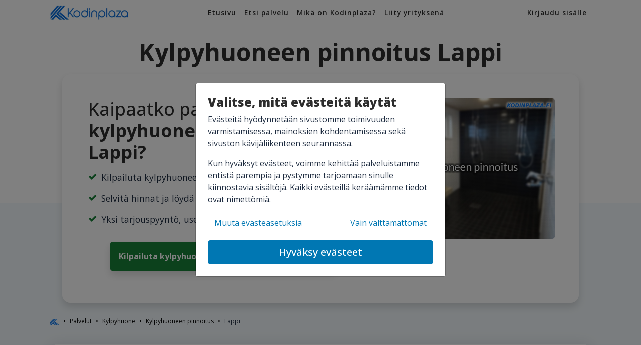

--- FILE ---
content_type: text/html; charset=UTF-8
request_url: https://kodinplaza.fi/kylpyhuone/kylpyhuoneen-pinnoitus/lappi
body_size: 6775
content:
<!DOCTYPE html>
<html xmlns="http://www.w3.org/1999/xhtml" lang="fi" xml:lang="fi">
<head>
    <script>
    window.dataLayer = window.dataLayer || [];
    function gtag(){dataLayer.push(arguments);}
    gtag('consent', 'default', {
        'ad_storage': 'denied',
        'ad_user_data': 'denied',
        'ad_personalization': 'denied',
        'analytics_storage': 'denied'
    });
</script>

<!-- Google Tag Manager -->
<script>(function(w,d,s,l,i){w[l]=w[l]||[];w[l].push({'gtm.start':
        new Date().getTime(),event:'gtm.js'});var f=d.getElementsByTagName(s)[0],
            j=d.createElement(s),dl=l!='dataLayer'?'&l='+l:'';j.async=true;j.src=
'https://www.googletagmanager.com/gtm.js?id='+i+dl;f.parentNode.insertBefore(j,f);
})(window,document,'script','dataLayer','GTM-W6C9WRT');</script>
<!-- End Google Tag Manager -->

<script>
    window.dataLayer = window.dataLayer || [];
    function gtag(){dataLayer.push(arguments);}
    gtag('js', new Date());
    gtag('config', 'GTM-W6C9WRT');
</script>
    <meta charset="UTF-8">

<!--[if IE]>
<meta http-equiv='X-UA-Compatible' content='IE=edge,chrome=1'><![endif]-->
<meta name="viewport" content="width=device-width, initial-scale=1, maximum-scale=5"/>

<link rel="icon" href="https://kodinplaza.fi/favicon.ico" type="image/x-icon">
<link rel="canonical" href="https://kodinplaza.fi/kylpyhuone/kylpyhuoneen-pinnoitus/lappi">
<link rel="preconnect" href="https://fonts.googleapis.com">
<meta name="theme-color" content="#0070e6">
<meta name="csrf-token" content="NpbBIBX4iYMFrLijteHAQJLiI9VhFexv1aMcayHM">

    <link rel="stylesheet" href="https://kodinplaza.fi/css/default.css">

<title>Kylpyhuoneen pinnoitus Lappi – Löydä Tekijä!</title>
<meta name="title" content="Kylpyhuoneen pinnoitus Lappi – Löydä Tekijä!">
<meta name="description" content="Kilpailuta kylpyhuoneen pinnoitus Lappi. Vertaa hinnat ja löydä luotettava palveluntarjoaja Lapin alueelta!">
<meta name="keywords" content="Kylpyhuoneen pinnoitus Lappi">
<meta name="robots" content="index,follow">
<meta name="robots" content="max-snippet:-1">

<!-- Open Graph / Facebook -->
<meta property="og:type" content="website">
<meta property="og:url" content="https://kodinplaza.fi">
<meta property="og:title" content="Kylpyhuoneen pinnoitus Lappi – Löydä Tekijä!">
<meta property="og:description" content="Kilpailuta kylpyhuoneen pinnoitus Lappi. Vertaa hinnat ja löydä luotettava palveluntarjoaja Lapin alueelta!">
<meta property="og:image" content="https://kodinplaza.fi/img/character/kodinplaza-mies.png">

<!-- Twitter -->
<meta property="twitter:card" content="summary_large_image">
<meta property="twitter:url" content="https://kodinplaza.fi">
<meta property="twitter:title" content="Kylpyhuoneen pinnoitus Lappi – Löydä Tekijä!">
<meta property="twitter:description" content="Kilpailuta kylpyhuoneen pinnoitus Lappi. Vertaa hinnat ja löydä luotettava palveluntarjoaja Lapin alueelta!">
<meta property="twitter:image" content="https://kodinplaza.fi/img/character/kodinplaza-mies.png">
    </head>
<body>
<!-- Google Tag Manager (noscript) -->
    <noscript><iframe src="https://www.googletagmanager.com/ns.html?id=GTM-W6C9WRT"
                      height="0" width="0" style="display:none;visibility:hidden"></iframe></noscript>
    <!-- End Google Tag Manager (noscript) -->
<nav class="navbar navbar-light navbar-expand-lg z-1">
    <div class="container">

        <a href="https://kodinplaza.fi/kirjaudu" class="btn btn-link fw-700 text-dark text-xs d-lg-none">
            <i class="fa fa-user mr-2" aria-hidden="true"></i>
            Kirjaudu
        </a>

        <a href=" https://kodinplaza.fi " class="mx-auto ml-lg-0">
            <img src="https://kodinplaza.fi/img/kodinplaza-logo.webp" alt="Kodinplaza logo" class="logo" width="170"
                 height="30">
        </a>

        <button type="button" data-toggle="collapse" data-target="#navbarSupportedContent"
                aria-controls="navbarSupportedContent" aria-expanded="false" aria-label="Avaa valikko"
                class="btn btn-link fw-700 text-dark text-xs d-lg-none">
            <i class="fa fa-bars mr-2" aria-hidden="true"></i>
            Valikko
        </button>

        <div class="collapse navbar-collapse text-dark" id="navbarSupportedContent">
            <ul class="navbar-nav  mx-auto ">

                <li class="nav-item">
                    <a class="nav-link" href="https://kodinplaza.fi">
                        Etusivu
                        <i class="fa fa-angle-right link-icon" aria-hidden="true"></i>
                    </a>
                </li>

                <li class="nav-item">
                    <a class="nav-link" href="https://kodinplaza.fi/palvelut">
                        Etsi palvelu
                        <i class="fa fa-angle-right link-icon" aria-hidden="true"></i>
                    </a>
                </li>

                                    <li class="nav-item">
                        <a class="nav-link" href="https://kodinplaza.fi/tietoa-kodinplazasta">
                            Mikä on Kodinplaza?
                            <i class="fa fa-angle-right link-icon" aria-hidden="true"></i>
                        </a>
                    </li>
                    <li class="nav-item">
                        <a class="nav-link" href="https://kodinplaza.fi/liity-mukaan">
                            Liity yrityksenä
                            <i class="fa fa-angle-right link-icon" aria-hidden="true"></i>
                        </a>
                    </li>
                    <li class="nav-item d-lg-none">
                        <a class="nav-link" href="https://kodinplaza.fi/kirjaudu">
                            Kirjaudu sisään
                            <i class="fa fa-angle-right link-icon" aria-hidden="true"></i>
                        </a>
                    </li>
                            </ul>
                        <ul class="navbar-nav d-none d-lg-block">
                <a class="nav-link" href="https://kodinplaza.fi/kirjaudu">
                    Kirjaudu sisälle
                </a>
            </ul>
                    </div>
    </div>
</nav>
    <header id="main-header" class="jumbotron bg-white px-0 service-jumbotron">
    <div class="d-flex flex-column">

        
        <div class="container order-2 order-lg-2 box-container mt-2">

            <h1 class="fw-700 display-5 text-center my-3">Kylpyhuoneen pinnoitus Lappi</h1>

            <div class="card shadow rounded-xl mx-lg-4 z-1">
                <div class="card-body p-5">


                    <div class="row justify-content-center mx-0">
                        <div class="col-lg-7 px-1">

                            <h2 class="mb-0 flex-fill mb-3">Kaipaatko palvelua <strong>kylpyhuoneen pinnoitus Lappi?</strong></h2>

                                                            <div class="d-flex align-items-start mb-3">
                                    <i class="fa fa-check lead text-success mr-2 mt-1"
                                       aria-hidden="true"></i>
                                    <p class="lead mb-0">Kilpailuta kylpyhuoneen pinnoitus Lappi</p>
                                </div>
                                                            <div class="d-flex align-items-start mb-3">
                                    <i class="fa fa-check lead text-success mr-2 mt-1"
                                       aria-hidden="true"></i>
                                    <p class="lead mb-0">Selvitä hinnat ja löydä luotettava tekijä</p>
                                </div>
                                                            <div class="d-flex align-items-start mb-3">
                                    <i class="fa fa-check lead text-success mr-2 mt-1"
                                       aria-hidden="true"></i>
                                    <p class="lead mb-0">Yksi tarjouspyyntö, useita tarjouksia</p>
                                </div>
                            
                                                            <div class="text-center px-3">
                                    <a href="https://kodinplaza.fi/kylpyhuone/kylpyhuoneen-pinnoitus/pyyda-tarjous"
                                       class="btn btn-success d-block d-lg-inline-block fw-700 p-3 my-3 shadow">
                                        Kilpailuta kylpyhuoneen pinnoitus alueella Lappi >>
                                    </a>
                                </div>
                                                    </div>

                                                <div class="col-lg-5 relative" style="overflow: hidden;">
                            <div class="" style="position: absolute; inset: 0; overflow: hidden">
                                <img src="https://www.kodinplaza.fi/storage/service-images/kylpyhuoneen-pinnoitus/kylpyhuoneen-pinnoitus.jpg"
                                    class="rounded-lg"
                                    style="object-fit: cover; height:100%; width:100%;"
                                    alt="Kylpyhuoneen pinnoitus">
                            </div>
                        </div>
                                                </div>
                </div>
            </div>
        </div>
    </div>
    <div class="break-start"></div>
</header>
    <div class="bg-service">
        <div class="container pt-3">
<nav aria-label="breadcrumb">
    <ol class="breadcrumb bg-transparent text-xs px-0" itemscope itemtype="https://schema.org/BreadcrumbList">
                    <li class="breadcrumb-item" itemprop="itemListElement" itemscope itemtype="https://schema.org/ListItem"
                >
                                    <a itemprop="item" href="https://kodinplaza.fi">
                        <img src='/img/k.webp' alt='Kodinplaza K' title='Kodinplaza K'
                             width='18' height='18' class='img-fluid' style='max-height:12px'/>
                    </a>
                    <meta itemprop="name" content="Etusivu">
                                <meta itemprop="position" content="1">
            </li>
                    <li class="breadcrumb-item" itemprop="itemListElement" itemscope itemtype="https://schema.org/ListItem"
                >
                                    <a itemprop="item" href="https://kodinplaza.fi/palvelut">
                        <span itemprop="name">Palvelut</span>
                    </a>
                                <meta itemprop="position" content="2">
            </li>
                    <li class="breadcrumb-item" itemprop="itemListElement" itemscope itemtype="https://schema.org/ListItem"
                >
                                    <a itemprop="item" href="https://kodinplaza.fi/kylpyhuone">
                        <span itemprop="name">Kylpyhuone</span>
                    </a>
                                <meta itemprop="position" content="3">
            </li>
                    <li class="breadcrumb-item" itemprop="itemListElement" itemscope itemtype="https://schema.org/ListItem"
                >
                                    <a itemprop="item" href="https://kodinplaza.fi/kylpyhuone/kylpyhuoneen-pinnoitus">
                        <span itemprop="name">Kylpyhuoneen pinnoitus</span>
                    </a>
                                <meta itemprop="position" content="4">
            </li>
                    <li class="breadcrumb-item" itemprop="itemListElement" itemscope itemtype="https://schema.org/ListItem"
                 aria-current="page" >
                                    <span itemprop="name">Lappi</span>
                                <meta itemprop="position" content="5">
            </li>
            </ol>
</nav>
</div>
        <div id="tarjouspyynnot">
    <div class="container py-4">
        <div class="card rounded-xl mb-4">
            <div class="card-body py-4">
                <h2 class="text-center mb-3">
                    Tutustu Lapissa 
                        jätettyihin tarjouspyyntöihin
                </h2>
                <p class="text-center lead mb-4">
                    Liity mukaan tuhansien suomalaisen joukkoon ja löydä luotettava ja taustatarkistettu
                        palveluntarjoaja alueella Lappi.
                </p>
                <div class="rfq-list table-responsive"
                     data-url="/kylpyhuone/kylpyhuoneen-pinnoitus/lappi"
                     data-type="county"
                     data-page=""
                     data-ordering=""></div>
            </div>
        </div>
    </div>
</div>
        <div id="service-blocks"></div>
    </div>
    <div class="section">
    <div class="container py-5">
        <div class="row justify-content-center">
            <div class="col-md-10 col-lg-8 text-center">
                <div class="my-4"></div>
                <h3 class="h2 fw-700 mb-3">Kodinplaza pähkinänkuoressa</h3>

                                                            <p>Kodinplaza on suosittu tarjouspyyntöpalvelu, jonka avulla tavoitat yhdellä tarjouspyynnöllä
            Lapissa toimivat sekä tarjouspyynnöstäsi kiinnostuneet yritykset.</p>
                                            <p>Palvelun käyttäminen on ilmaista eikä sido sinua palvelun tilaamiseen.</p>
                                    
                <div class="d-flex flex-column flex-lg-row align-items-center justify-content-center my-lg-4">

                    <img src="https://kodinplaza.fi/img/suomalaista_palvelua.webp"
                         alt="Kodinplaza on suomalaista palvelua"
                         title="Kodinplaza on suomalaista palvelua"
                         width="125"
                         height="120"
                         class="img-fluid mx-3 order-1 order-lg-0">


                    <a href="https://kodinplaza.fi/kylpyhuone/kylpyhuoneen-pinnoitus/pyyda-tarjous"
                       class="btn btn-white order-0 order-lg-1 my-4 my-lg-0">
                        Vertaile alueesi yritykset
                    </a>
                </div>

            </div>
        </div>
    </div>
</div>
    <section class="py-5 bg-light">
    <div class="container">
        <div class="row d-flex align-items-center justify-content-center justify-content-lg-between">
            <div class="col-8 col-md-4 order-1 order-lg-0 text-lg-center py-lg-3">
                <img src="https://kodinplaza.fi/storage/map/lappi.webp" class="img-fluid mb-3"
                     alt="Lappi kartta - Kodinplaza.fi"/>
            </div>
            <div class="col-md-7 order-0 order-lg-1 mb-3">
                <h3 class="fw-700">Paikkakunnat alueella Lappi</h3>

                <div class="form-row">
                                            <div class="col-md-3 col-sm-4 col-6">
                                                            <a href="https://kodinplaza.fi/kylpyhuone/kylpyhuoneen-pinnoitus/enontekio">
                                    Enontekiö
                                </a> <br>
                                                            <a href="https://kodinplaza.fi/kylpyhuone/kylpyhuoneen-pinnoitus/inari">
                                    Inari
                                </a> <br>
                                                            <a href="https://kodinplaza.fi/kylpyhuone/kylpyhuoneen-pinnoitus/kemi">
                                    Kemi
                                </a> <br>
                                                            <a href="https://kodinplaza.fi/kylpyhuone/kylpyhuoneen-pinnoitus/kemijarvi">
                                    Kemijärvi
                                </a> <br>
                                                            <a href="https://kodinplaza.fi/kylpyhuone/kylpyhuoneen-pinnoitus/keminmaa">
                                    Keminmaa
                                </a> <br>
                                                            <a href="https://kodinplaza.fi/kylpyhuone/kylpyhuoneen-pinnoitus/kittila">
                                    Kittilä
                                </a> <br>
                                                    </div>
                                            <div class="col-md-3 col-sm-4 col-6">
                                                            <a href="https://kodinplaza.fi/kylpyhuone/kylpyhuoneen-pinnoitus/kolari">
                                    Kolari
                                </a> <br>
                                                            <a href="https://kodinplaza.fi/kylpyhuone/kylpyhuoneen-pinnoitus/muonio">
                                    Muonio
                                </a> <br>
                                                            <a href="https://kodinplaza.fi/kylpyhuone/kylpyhuoneen-pinnoitus/pelkosenniemi">
                                    Pelkosenniemi
                                </a> <br>
                                                            <a href="https://kodinplaza.fi/kylpyhuone/kylpyhuoneen-pinnoitus/pello">
                                    Pello
                                </a> <br>
                                                            <a href="https://kodinplaza.fi/kylpyhuone/kylpyhuoneen-pinnoitus/posio">
                                    Posio
                                </a> <br>
                                                    </div>
                                            <div class="col-md-3 col-sm-4 col-6">
                                                            <a href="https://kodinplaza.fi/kylpyhuone/kylpyhuoneen-pinnoitus/ranua">
                                    Ranua
                                </a> <br>
                                                            <a href="https://kodinplaza.fi/kylpyhuone/kylpyhuoneen-pinnoitus/rovaniemi">
                                    Rovaniemi
                                </a> <br>
                                                            <a href="https://kodinplaza.fi/kylpyhuone/kylpyhuoneen-pinnoitus/salla">
                                    Salla
                                </a> <br>
                                                            <a href="https://kodinplaza.fi/kylpyhuone/kylpyhuoneen-pinnoitus/savukoski">
                                    Savukoski
                                </a> <br>
                                                            <a href="https://kodinplaza.fi/kylpyhuone/kylpyhuoneen-pinnoitus/simo">
                                    Simo
                                </a> <br>
                                                    </div>
                                            <div class="col-md-3 col-sm-4 col-6">
                                                            <a href="https://kodinplaza.fi/kylpyhuone/kylpyhuoneen-pinnoitus/sodankyla">
                                    Sodankylä
                                </a> <br>
                                                            <a href="https://kodinplaza.fi/kylpyhuone/kylpyhuoneen-pinnoitus/tervola">
                                    Tervola
                                </a> <br>
                                                            <a href="https://kodinplaza.fi/kylpyhuone/kylpyhuoneen-pinnoitus/tornio">
                                    Tornio
                                </a> <br>
                                                            <a href="https://kodinplaza.fi/kylpyhuone/kylpyhuoneen-pinnoitus/utsjoki">
                                    Utsjoki
                                </a> <br>
                                                            <a href="https://kodinplaza.fi/kylpyhuone/kylpyhuoneen-pinnoitus/ylitornio">
                                    Ylitornio
                                </a> <br>
                                                    </div>
                                    </div>
            </div>
        </div>
    </div>
</section>
    <div class="container py-4">

    <h3 class="h2 mb-3 fw-700">Yrityksiä alueella Lappi</h3>

    <div class="row">
                    <div class="col-md-4">
                <div class="mb-1">
                    <p class="fw-600 mb-1">Evolves Oy</p>
                    <p>Toimii alueella Lappi</p>
                </div>
            </div>
                    <div class="col-md-4">
                <div class="mb-1">
                    <p class="fw-600 mb-1">Lakeuden tähtirakennus Oy</p>
                    <p>Toimii alueella Lappi</p>
                </div>
            </div>
                    <div class="col-md-4">
                <div class="mb-1">
                    <p class="fw-600 mb-1">Särmäkoti Oy</p>
                    <p>Toimii alueella Lappi</p>
                </div>
            </div>
                    <div class="col-md-4">
                <div class="mb-1">
                    <p class="fw-600 mb-1">Rakennusliike Laamontti Oy</p>
                    <p>Toimii alueella Lappi</p>
                </div>
            </div>
                    <div class="col-md-4">
                <div class="mb-1">
                    <p class="fw-600 mb-1">JF Maalaus Ky</p>
                    <p>Toimii alueella Lappi</p>
                </div>
            </div>
                    <div class="col-md-4">
                <div class="mb-1">
                    <p class="fw-600 mb-1">HSK-Rakennus Oy</p>
                    <p>Toimii alueella Lappi</p>
                </div>
            </div>
                    <div class="col-md-4">
                <div class="mb-1">
                    <p class="fw-600 mb-1">VAU-Rakennus OY</p>
                    <p>Toimii alueella Lappi</p>
                </div>
            </div>
                    <div class="col-md-4">
                <div class="mb-1">
                    <p class="fw-600 mb-1">Lapin Lattiamestarit Oy</p>
                    <p>Toimii alueella Lappi</p>
                </div>
            </div>
                    <div class="col-md-4">
                <div class="mb-1">
                    <p class="fw-600 mb-1">Navaco Oy</p>
                    <p>Toimii alueella Lappi</p>
                </div>
            </div>
                    <div class="col-md-4">
                <div class="mb-1">
                    <p class="fw-600 mb-1">Suomen Eurouuni</p>
                    <p>Toimii alueella Lappi</p>
                </div>
            </div>
                    <div class="col-md-4">
                <div class="mb-1">
                    <p class="fw-600 mb-1">Koti-ja Mökkitalkkari Pentti Parkkinen</p>
                    <p>Toimii alueella Lappi</p>
                </div>
            </div>
                    <div class="col-md-4">
                <div class="mb-1">
                    <p class="fw-600 mb-1">Pappaboy Oy</p>
                    <p>Toimii alueella Lappi</p>
                </div>
            </div>
                    <div class="col-md-4">
                <div class="mb-1">
                    <p class="fw-600 mb-1">Uksein Rakennus</p>
                    <p>Toimii alueella Lappi</p>
                </div>
            </div>
                    <div class="col-md-4">
                <div class="mb-1">
                    <p class="fw-600 mb-1">Rakennuspalvelu Ruottu Oy</p>
                    <p>Toimii alueella Lappi</p>
                </div>
            </div>
                    <div class="col-md-4">
                <div class="mb-1">
                    <p class="fw-600 mb-1">Remonttihuone</p>
                    <p>Toimii alueella Lappi</p>
                </div>
            </div>
                    <div class="col-md-4">
                <div class="mb-1">
                    <p class="fw-600 mb-1">Asiasi Partner</p>
                    <p>Toimii alueella Lappi</p>
                </div>
            </div>
                    <div class="col-md-4">
                <div class="mb-1">
                    <p class="fw-600 mb-1">Rakennuspalvelu JoWe</p>
                    <p>Toimii alueella Lappi</p>
                </div>
            </div>
                    <div class="col-md-4">
                <div class="mb-1">
                    <p class="fw-600 mb-1">Rakennuspalvelu Keurulainen</p>
                    <p>Toimii alueella Lappi</p>
                </div>
            </div>
                    <div class="col-md-4">
                <div class="mb-1">
                    <p class="fw-600 mb-1">Kärkimaalaus Oy</p>
                    <p>Toimii alueella Lappi</p>
                </div>
            </div>
                    <div class="col-md-4">
                <div class="mb-1">
                    <p class="fw-600 mb-1">TimanttiKoto Oy</p>
                    <p>Toimii alueella Lappi</p>
                </div>
            </div>
                    <div class="col-md-4">
                <div class="mb-1">
                    <p class="fw-600 mb-1">Yli-Kiurun maatalous-ja matkailu</p>
                    <p>Toimii alueella Lappi</p>
                </div>
            </div>
                    <div class="col-md-4">
                <div class="mb-1">
                    <p class="fw-600 mb-1">Mattopinnoitus j.Väisänen</p>
                    <p>Toimii alueella Lappi</p>
                </div>
            </div>
                    <div class="col-md-4">
                <div class="mb-1">
                    <p class="fw-600 mb-1">Polare</p>
                    <p>Toimii alueella Lappi</p>
                </div>
            </div>
                    <div class="col-md-4">
                <div class="mb-1">
                    <p class="fw-600 mb-1">Puuhomma</p>
                    <p>Toimii alueella Lappi</p>
                </div>
            </div>
                    <div class="col-md-4">
                <div class="mb-1">
                    <p class="fw-600 mb-1">Marge oy</p>
                    <p>Toimii alueella Lappi</p>
                </div>
            </div>
                    <div class="col-md-4">
                <div class="mb-1">
                    <p class="fw-600 mb-1">MaHe Oy</p>
                    <p>Toimii alueella Lappi</p>
                </div>
            </div>
                    <div class="col-md-4">
                <div class="mb-1">
                    <p class="fw-600 mb-1">Kymppi system oy</p>
                    <p>Toimii alueella Lappi</p>
                </div>
            </div>
                    <div class="col-md-4">
                <div class="mb-1">
                    <p class="fw-600 mb-1">Parketti-Laatta-Matto Vidgren Oy</p>
                    <p>Toimii alueella Lappi</p>
                </div>
            </div>
                    <div class="col-md-4">
                <div class="mb-1">
                    <p class="fw-600 mb-1">Ph saneeraus oy</p>
                    <p>Toimii alueella Lappi</p>
                </div>
            </div>
                    <div class="col-md-4">
                <div class="mb-1">
                    <p class="fw-600 mb-1">VIOS Oy</p>
                    <p>Toimii alueella Lappi</p>
                </div>
            </div>
                    <div class="col-md-4">
                <div class="mb-1">
                    <p class="fw-600 mb-1">Yksityinen elinkeinonharjoittaja - Pratchaya</p>
                    <p>Toimii alueella Lappi</p>
                </div>
            </div>
                    <div class="col-md-4">
                <div class="mb-1">
                    <p class="fw-600 mb-1">Ranta</p>
                    <p>Toimii alueella Lappi</p>
                </div>
            </div>
                    <div class="col-md-4">
                <div class="mb-1">
                    <p class="fw-600 mb-1">FinLaser Oy</p>
                    <p>Toimii alueella Lappi</p>
                </div>
            </div>
                    <div class="col-md-4">
                <div class="mb-1">
                    <p class="fw-600 mb-1">Livia Talotekniikka</p>
                    <p>Toimii alueella Lappi</p>
                </div>
            </div>
                    <div class="col-md-4">
                <div class="mb-1">
                    <p class="fw-600 mb-1">Tmi Näsänen Henri</p>
                    <p>Toimii alueella Lappi</p>
                </div>
            </div>
                    <div class="col-md-4">
                <div class="mb-1">
                    <p class="fw-600 mb-1">Pohjolan puusepät</p>
                    <p>Toimii alueella Lappi</p>
                </div>
            </div>
                    <div class="col-md-4">
                <div class="mb-1">
                    <p class="fw-600 mb-1">Paja Craft</p>
                    <p>Toimii alueella Lappi</p>
                </div>
            </div>
                    <div class="col-md-4">
                <div class="mb-1">
                    <p class="fw-600 mb-1">Pinta- ja remonttipojat Oy</p>
                    <p>Toimii alueella Lappi</p>
                </div>
            </div>
                    <div class="col-md-4">
                <div class="mb-1">
                    <p class="fw-600 mb-1">Yksityinen elinkeinonharjoittaja -Taivaloja Ossi</p>
                    <p>Toimii alueella Lappi</p>
                </div>
            </div>
                    <div class="col-md-4">
                <div class="mb-1">
                    <p class="fw-600 mb-1">TaitoHoito Oy</p>
                    <p>Toimii alueella Lappi</p>
                </div>
            </div>
                    <div class="col-md-4">
                <div class="mb-1">
                    <p class="fw-600 mb-1">Pihapalvelu Oy</p>
                    <p>Toimii alueella Lappi</p>
                </div>
            </div>
                    <div class="col-md-4">
                <div class="mb-1">
                    <p class="fw-600 mb-1">Jontra Oy</p>
                    <p>Toimii alueella Lappi</p>
                </div>
            </div>
                    <div class="col-md-4">
                <div class="mb-1">
                    <p class="fw-600 mb-1">Katja Remes Design</p>
                    <p>Toimii alueella Lappi</p>
                </div>
            </div>
                    <div class="col-md-4">
                <div class="mb-1">
                    <p class="fw-600 mb-1">MMO palvelut</p>
                    <p>Toimii alueella Lappi</p>
                </div>
            </div>
                    <div class="col-md-4">
                <div class="mb-1">
                    <p class="fw-600 mb-1">IPE-rakennus OY</p>
                    <p>Toimii alueella Lappi</p>
                </div>
            </div>
                    <div class="col-md-4">
                <div class="mb-1">
                    <p class="fw-600 mb-1">Lahu Construction Oy</p>
                    <p>Toimii alueella Lappi</p>
                </div>
            </div>
                    <div class="col-md-4">
                <div class="mb-1">
                    <p class="fw-600 mb-1">Rakennus- ja saneerauspalvelu Särkilä Oy</p>
                    <p>Toimii alueella Lappi</p>
                </div>
            </div>
                    <div class="col-md-4">
                <div class="mb-1">
                    <p class="fw-600 mb-1">Projektirakennus Harju Oy</p>
                    <p>Toimii alueella Lappi</p>
                </div>
            </div>
                    <div class="col-md-4">
                <div class="mb-1">
                    <p class="fw-600 mb-1">VMK-Lappi Oy</p>
                    <p>Toimii alueella Lappi</p>
                </div>
            </div>
                    <div class="col-md-4">
                <div class="mb-1">
                    <p class="fw-600 mb-1">Tmi Sova-Kurtti</p>
                    <p>Toimii alueella Lappi</p>
                </div>
            </div>
                    <div class="col-md-4">
                <div class="mb-1">
                    <p class="fw-600 mb-1">Niemisen Ikkuna- ja Ovi-asennus</p>
                    <p>Toimii alueella Lappi</p>
                </div>
            </div>
                    <div class="col-md-4">
                <div class="mb-1">
                    <p class="fw-600 mb-1">VTH-Muuraus Oy</p>
                    <p>Toimii alueella Lappi</p>
                </div>
            </div>
                    <div class="col-md-4">
                <div class="mb-1">
                    <p class="fw-600 mb-1">Jalokatto</p>
                    <p>Toimii alueella Lappi</p>
                </div>
            </div>
                    <div class="col-md-4">
                <div class="mb-1">
                    <p class="fw-600 mb-1">Juniperius</p>
                    <p>Toimii alueella Lappi</p>
                </div>
            </div>
                    <div class="col-md-4">
                <div class="mb-1">
                    <p class="fw-600 mb-1">Tmi Tomi Kuortti - Tjk remontti</p>
                    <p>Toimii alueella Lappi</p>
                </div>
            </div>
                    <div class="col-md-4">
                <div class="mb-1">
                    <p class="fw-600 mb-1">DS-Energia Oy</p>
                    <p>Toimii alueella Lappi</p>
                </div>
            </div>
                    <div class="col-md-4">
                <div class="mb-1">
                    <p class="fw-600 mb-1">TopKate OY</p>
                    <p>Toimii alueella Lappi</p>
                </div>
            </div>
                    <div class="col-md-4">
                <div class="mb-1">
                    <p class="fw-600 mb-1">Tmi Lahtinen Eemeli</p>
                    <p>Toimii alueella Lappi</p>
                </div>
            </div>
                    <div class="col-md-4">
                <div class="mb-1">
                    <p class="fw-600 mb-1">HCProjekti Oy</p>
                    <p>Toimii alueella Lappi</p>
                </div>
            </div>
                    <div class="col-md-4">
                <div class="mb-1">
                    <p class="fw-600 mb-1">TVR Maalaus</p>
                    <p>Toimii alueella Lappi</p>
                </div>
            </div>
                    <div class="col-md-4">
                <div class="mb-1">
                    <p class="fw-600 mb-1">A.Lukkarinen tmi</p>
                    <p>Toimii alueella Lappi</p>
                </div>
            </div>
                    <div class="col-md-4">
                <div class="mb-1">
                    <p class="fw-600 mb-1">WECLEAN</p>
                    <p>Toimii alueella Lappi</p>
                </div>
            </div>
                    <div class="col-md-4">
                <div class="mb-1">
                    <p class="fw-600 mb-1">IP Vision Laatoituspalvelu</p>
                    <p>Toimii alueella Lappi</p>
                </div>
            </div>
                    <div class="col-md-4">
                <div class="mb-1">
                    <p class="fw-600 mb-1">Esker-palvelut</p>
                    <p>Toimii alueella Lappi</p>
                </div>
            </div>
                    <div class="col-md-4">
                <div class="mb-1">
                    <p class="fw-600 mb-1">Porin ts-rakennus oy</p>
                    <p>Toimii alueella Lappi</p>
                </div>
            </div>
                    <div class="col-md-4">
                <div class="mb-1">
                    <p class="fw-600 mb-1">Timantin Rakentaja</p>
                    <p>Toimii alueella Lappi</p>
                </div>
            </div>
                    <div class="col-md-4">
                <div class="mb-1">
                    <p class="fw-600 mb-1">LA Monipalvelu</p>
                    <p>Toimii alueella Lappi</p>
                </div>
            </div>
                    <div class="col-md-4">
                <div class="mb-1">
                    <p class="fw-600 mb-1">Pihapalvelut Pirkanmaa Oy</p>
                    <p>Toimii alueella Lappi</p>
                </div>
            </div>
                    <div class="col-md-4">
                <div class="mb-1">
                    <p class="fw-600 mb-1">Maalaustyöt MP</p>
                    <p>Toimii alueella Lappi</p>
                </div>
            </div>
                    <div class="col-md-4">
                <div class="mb-1">
                    <p class="fw-600 mb-1">Pirkanmaan pintasaneeraus</p>
                    <p>Toimii alueella Lappi</p>
                </div>
            </div>
                    <div class="col-md-4">
                <div class="mb-1">
                    <p class="fw-600 mb-1">Maalaustyöt K.Vierma</p>
                    <p>Toimii alueella Lappi</p>
                </div>
            </div>
                    <div class="col-md-4">
                <div class="mb-1">
                    <p class="fw-600 mb-1">Sarte Clean</p>
                    <p>Toimii alueella Lappi</p>
                </div>
            </div>
                    <div class="col-md-4">
                <div class="mb-1">
                    <p class="fw-600 mb-1">Finnish Painting &amp; Decorating</p>
                    <p>Toimii alueella Lappi</p>
                </div>
            </div>
                    <div class="col-md-4">
                <div class="mb-1">
                    <p class="fw-600 mb-1">Arjen Apukäsi</p>
                    <p>Toimii alueella Lappi</p>
                </div>
            </div>
            </div>
</div>
    <nav id="bottom-nav" class="navbar fixed-bottom navbar-light bg-white d-none shadow justify-content-between">
    <div class="container-fluid container-lg px-0">
        <div class="d-flex align-items-center justify-content-between w-100">
            <div class="d-flex align-items-center">
                <img src="/storage/categories/100/kylpyhuone.webp" class="img-icon" style="height:30px"
                     alt="Kylpyhuoneen pinnoitus"/>
                <p class="h4 small text-primary-conversion mb-0 text-uppercase fw-600">Kylpyhuoneen pinnoitus</p>
            </div>
            <a href="https://kodinplaza.fi/kylpyhuone/kylpyhuoneen-pinnoitus/pyyda-tarjous"
               class="btn btn-success btn-sm rounded-0 fw-600">
                Jätä tarjouspyyntö
            </a>
        </div>
    </div>
</nav>
    <div class="section py-4">
    <div class="container py-6">
        <div class="row justify-content-center">
            <div class="col-lg-6 text-center">
                                <p class="display-4 font-weight-bold">Kilpailuta kylpyhuoneen pinnoitus Lappi</p>
                                    <a href="https://kodinplaza.fi/kylpyhuone/kylpyhuoneen-pinnoitus/pyyda-tarjous"
                       class="btn btn-lg btn-success font-weight-bold my-3">
                        Pyydä tarjoukset yrityksiltä
                    </a>
                            </div>
        </div>
    </div>
</div>
<footer class="footer mt-auto footer-light pb-5">

    <div class="container pt-5">

        <div class="row mt-4">
            <div class="col-md-6 col-xl-3 mb-3">
                <p class="footer-title text-center text-lg-left">Asiakaspalvelu</p>
                <div class="d-flex flex-column align-items-center align-items-lg-start">
                    <div class="col-4 col-lg-6 mb-3">
                        <img src="https://kodinplaza.fi/img/k.webp" width="100" height="70" alt="K - Kodinplaza.fi"
                             title="K - Kodinplaza.fi" class="img-fluid"/>
                    </div>
                    <div class="mb-3">
                                                <div class="d-flex align-items-center my-2">
                            <i class="fa fa-envelope text-white mx-2"></i>
                            asiakaspalvelu@kodinplaza.fi
                        </div>
                        <div class="d-flex align-items-center my-2">
                            <i class="fa fa-map-marker text-white mx-2" aria-hidden="true"></i>
                            Vanha Talvitie 11 C, 00580 Helsinki
                        </div>
                    </div>
                </div>
            </div>

            <div class="col-md-6 col-xl-3 mb-3">
                <p class="footer-title text-center text-lg-left">Sivusto</p>
                <ul class="footer-list d-flex flex-column align-items-center align-items-lg-start">
                                            <li class="mx-3 mx-md-0 my-2 my-lg-0 mb-lg-1"><a href="https://kodinplaza.fi">Etusivu</a>
                        </li>
                                            <li class="mx-3 mx-md-0 my-2 my-lg-0 mb-lg-1"><a href="https://kodinplaza.fi/tietoa-kodinplazasta">Mikä on Kodinplaza?</a>
                        </li>
                                            <li class="mx-3 mx-md-0 my-2 my-lg-0 mb-lg-1"><a href="https://kodinplaza.fi/tietoa-yrityksille">Tietoa yrityksille</a>
                        </li>
                                            <li class="mx-3 mx-md-0 my-2 my-lg-0 mb-lg-1"><a href="https://kodinplaza.fi/tiimi">Tiimi</a>
                        </li>
                                            <li class="mx-3 mx-md-0 my-2 my-lg-0 mb-lg-1"><a href="https://kodinplaza.fi/blogi">Blogi</a>
                        </li>
                                            <li class="mx-3 mx-md-0 my-2 my-lg-0 mb-lg-1"><a href="https://kodinplaza.fi/rekisteriseloste">Rekisteriseloste</a>
                        </li>
                                            <li class="mx-3 mx-md-0 my-2 my-lg-0 mb-lg-1"><a href="https://kodinplaza.fi/kokemuksia">Kokemuksia</a>
                        </li>
                                            <li class="mx-3 mx-md-0 my-2 my-lg-0 mb-lg-1"><a href="https://kodinplaza.fi/rakennussanasto">Rakennussanasto</a>
                        </li>
                                            <li class="mx-3 mx-md-0 my-2 my-lg-0 mb-lg-1"><a href="https://kodinplaza.fi/kilpailuta-taloyhtion-palvelut">Kilpailuta taloyhtiön palvelut</a>
                        </li>
                                            <li class="mx-3 mx-md-0 my-2 my-lg-0 mb-lg-1"><a href="https://kodinplaza.fi/urakkatarjous">Urakkatarjous</a>
                        </li>
                                            <li class="mx-3 mx-md-0 my-2 my-lg-0 mb-lg-1"><a href="https://kodinplaza.fi/loyda-apua">Löydä apua</a>
                        </li>
                                    </ul>
            </div>

                                <!-- -->
            
        </div>

        <hr>
        <div class="row align-items-center text-break text-center">
            <div class="col-md-12 small pb-3">Copyright 2017 - 2026 © Kodinplaza | Kaikki oikeudet
                pidätetään | Kun käytät palvelua hyväksyt <a class="text-white"
                                                             href="https://kodinplaza.fi/kayttoehdot">käyttöehdot</a>
            </div>
        </div>
    </div>
</footer>

<div class="modal fade" id="consentModal" tabindex="-1" role="dialog" aria-labelledby="consentModal"
     aria-hidden="true" data-backdrop="static">
    <div class="modal-dialog modal-dialog-centered" role="document">
        <div class="modal-content">
            <div class="modal-body p-4 fw-bold">
                <div id="consentDefault">
                    <p class="h3 fw-800">Valitse, mitä evästeitä käytät</p>

                    <p>
                        Evästeitä hyödynnetään sivustomme toimivuuden varmistamisessa, mainoksien kohdentamisessa
                        sekä sivuston kävijäliikenteen seurannassa.
                    </p>
                    <p>
                        Kun hyväksyt evästeet, voimme kehittää palveluistamme entistä parempia ja pystymme tarjoamaan
                        sinulle kiinnostavia sisältöjä. Kaikki evästeillä keräämämme tiedot ovat nimettömiä.
                    </p>
                </div>
                <div id="consentModify" class="d-none">
                    <p class="h3 fw-800">Määritä käyttämäsi evästeiden tyypit</p>
                    <p>
                        Evästeitä hyödynnetään sivustomme toimivuuden varmistamisessa, mainoksien kohdentamisessa,
                        sekä sivuston kävijäliikenteen seurannassa.
                    </p>
                    <div style="height: 200px; overflow-y: scroll">
                        <div class="custom-control custom-checkbox">
                            <input type="checkbox" class="custom-control-input" id="loginInfo" disabled checked>
                            <label class="custom-control-label" for="loginInfo">Kirjautumisevästeet</label>
                        </div>
                        <p>
                            Nämä evästeet ovat aina käytössä, jotta palvelumme toimivat. Käytämme toiminnallisia
                            evästeitä esimerkiksi tekemiesi valintojen muistamiseen, -kirjautumiseen ja palvelujen
                            turvallisuuden varmistamiseen.
                        </p>

                        <div class="custom-control custom-checkbox">
                            <input type="checkbox" class="custom-control-input" id="adUserData" checked>
                            <label class="custom-control-label" for="adUserData">Mainonnan käyttäjätiedot</label>
                        </div>
                        <p>
                            Nämä evästeet auttavat meitä markkinoinnissa sen perusteella, miten olet käyttänyt
                            palvelujamme. Salli mainontaan liittyvien tietojen kerääminen ja tallentaminen.
                        </p>

                        <div class="custom-control custom-checkbox">
                            <input type="checkbox" class="custom-control-input" id="adPersonalization" checked>
                            <label class="custom-control-label" for="adPersonalization">Mainosten personointi</label>
                        </div>
                        <p>
                            Nämä evästeet auttavat meitä kohdentamaan sisältöä sen perusteella, miten olet käyttänyt
                            palvelujamme. Salli personoitujen mainosten näyttäminen käyttäytymisen ja mieltymysten
                            perusteella.
                        </p>

                        <div class="custom-control custom-checkbox">
                            <input type="checkbox" class="custom-control-input" id="adStorage" checked>
                            <label class="custom-control-label" for="adStorage">Mainostietojen tallennus</label>
                        </div>
                        <p>
                            Nämä evästeet auttavat meitä markkinoinnissa sen perusteella, miten olet käyttänyt
                            palvelujamme. Salli käyttäjätietojen kerääminen ja käsittely mainostarkoituksiin.
                        </p>

                        <div class="custom-control custom-checkbox">
                            <input type="checkbox" class="custom-control-input" id="analyticsStorage" checked>
                            <label class="custom-control-label" for="analyticsStorage">Verkkosivuston
                                kävijäanalytiikka</label>
                        </div>
                        <p>
                            Kehitämme palveluitamme päivittäin. Nämä evästeet auttavat meitä ymmärtämään, miten
                            sivustomme palveluita käytetään ja mitä niiltä toivotaan. Evästeiden avulla voimme luoda
                            palveluistamme entistäkin parempia. Hyväksy analytiikkatiedon kerääminen ja tallennus
                            sivuston käytön tutkimiseksi ja palveluiden kehittämiseksi.
                        </p>

                        <div class="text-center my-5">
                            <button onClick="consentGrantSelected()" class="btn btn-link btn-lg">
                                Hyväksy valitut evästeet
                            </button>
                        </div>
                    </div>
                </div>
                <div class="d-flex justify-content-between mt-3 mb-3">
                    <button onClick="showConsentSelection()" class="btn btn-link">
                        Muuta evästeasetuksia
                    </button>
                    <button onClick="consentGrantNesessary()" class="btn btn-link">
                        Vain välttämättömät
                    </button>
                </div>
                <button onClick="consentGrantAll();" class="btn btn-primary btn-lg w-100">
                    Hyväksy evästeet
                </button>
            </div>
        </div>
    </div>
</div>

<script src="https://kodinplaza.fi/js/scripts.js" type="text/javascript"></script>
</body>
</html>


--- FILE ---
content_type: text/html; charset=UTF-8
request_url: https://kodinplaza.fi/kylpyhuone/kylpyhuoneen-pinnoitus/lappi
body_size: 979
content:
<table class='table rfq-table w-100'><thead><tr><th>Tarjouspyyntö</th><th>Sijainti</th><th></th></thead><tbody><tr class="main" data-toggle="collapse" data-target="#collapse-299235">
    <td>Kylpyhuoneen laattojen pinnoitus</td>
    <td>Salla</td>
    <td>
        <i class="fa fa-angle-right" aria-hidden="true"></i>
    </td>
</tr>
<tr class="collapse" id="collapse-299235">
    <td colspan="3" class="info-collapse">
        <div class="row">
            <div class="col-lg-6 pb-3">
                                    <div class="d-flex justify-content-between border-bottom py-2">
                        <div class="col-md-5 font-weight-bold">Sijainti</div>
                        <div class="col-md-7">Salla</div>
                    </div>
                                    <div class="d-flex justify-content-between border-bottom py-2">
                        <div class="col-md-5 font-weight-bold">Rakennuksen tyyppi</div>
                        <div class="col-md-7">Mökki tai vapaa-ajan asunto</div>
                    </div>
                                    <div class="d-flex justify-content-between border-bottom py-2">
                        <div class="col-md-5 font-weight-bold">Kylpyhuoneen pinta-ala</div>
                        <div class="col-md-7">10 - 13 m2</div>
                    </div>
                                    <div class="d-flex justify-content-between border-bottom py-2">
                        <div class="col-md-5 font-weight-bold">Kylpyhuoneen asennusvuosi</div>
                        <div class="col-md-7">1990-luvulla</div>
                    </div>
                                    <div class="d-flex justify-content-between border-bottom py-2">
                        <div class="col-md-5 font-weight-bold">Pinnoituskohteet</div>
                        <div class="col-md-7">Lattia</div>
                    </div>
                            </div>
            <div class="col-lg-6">
                <p class="h4 fw-600">Kylpyhuoneen laattojen pinnoitus</p>
                <div>
                    Kylpyhuoneen ja saunan laattalattian pinnoitus epoksi tms. Laattojen saumat sileäksi ja yhtenäinen pinta.
                </div>
            </div>
        </div>
    </td>
</tr>

<tr class="main" data-toggle="collapse" data-target="#collapse-150675">
    <td>Märkätilojen pinnoitus</td>
    <td>Tornio</td>
    <td>
        <i class="fa fa-angle-right" aria-hidden="true"></i>
    </td>
</tr>
<tr class="collapse" id="collapse-150675">
    <td colspan="3" class="info-collapse">
        <div class="row">
            <div class="col-lg-6 pb-3">
                                    <div class="d-flex justify-content-between border-bottom py-2">
                        <div class="col-md-5 font-weight-bold">Sijainti</div>
                        <div class="col-md-7">Tornio</div>
                    </div>
                                    <div class="d-flex justify-content-between border-bottom py-2">
                        <div class="col-md-5 font-weight-bold">Rakennuksen tyyppi</div>
                        <div class="col-md-7">Rivitalo</div>
                    </div>
                                    <div class="d-flex justify-content-between border-bottom py-2">
                        <div class="col-md-5 font-weight-bold">Kylpyhuoneen pinta-ala</div>
                        <div class="col-md-7">5 - 6 m2</div>
                    </div>
                                    <div class="d-flex justify-content-between border-bottom py-2">
                        <div class="col-md-5 font-weight-bold">Kylpyhuoneen asennusvuosi</div>
                        <div class="col-md-7">1990-luvulla</div>
                    </div>
                                    <div class="d-flex justify-content-between border-bottom py-2">
                        <div class="col-md-5 font-weight-bold">Pinnoituskohteet</div>
                        <div class="col-md-7">Seinä</div>
                    </div>
                            </div>
            <div class="col-lg-6">
                <p class="h4 fw-600">Märkätilojen pinnoitus</p>
                <div>
                    Normaalikorkuinen kylpyhuone.
                </div>
            </div>
        </div>
    </td>
</tr>

<tr class="main" data-toggle="collapse" data-target="#collapse-17179">
    <td>Laattojen maalaus (esim. Primavista tai kaakeli maali)</td>
    <td>Kittilä</td>
    <td>
        <i class="fa fa-angle-right" aria-hidden="true"></i>
    </td>
</tr>
<tr class="collapse" id="collapse-17179">
    <td colspan="3" class="info-collapse">
        <div class="row">
            <div class="col-lg-6 pb-3">
                                    <div class="d-flex justify-content-between border-bottom py-2">
                        <div class="col-md-5 font-weight-bold">Sijainti</div>
                        <div class="col-md-7">Kittilä</div>
                    </div>
                                    <div class="d-flex justify-content-between border-bottom py-2">
                        <div class="col-md-5 font-weight-bold">Rakennuksen tyyppi</div>
                        <div class="col-md-7">Jokin muu</div>
                    </div>
                                    <div class="d-flex justify-content-between border-bottom py-2">
                        <div class="col-md-5 font-weight-bold">Kylpyhuoneen pinta-ala</div>
                        <div class="col-md-7">7 - 10 m2</div>
                    </div>
                                    <div class="d-flex justify-content-between border-bottom py-2">
                        <div class="col-md-5 font-weight-bold">Kylpyhuoneen asennusvuosi</div>
                        <div class="col-md-7">2010-luvulla tai myöhemmin</div>
                    </div>
                                    <div class="d-flex justify-content-between border-bottom py-2">
                        <div class="col-md-5 font-weight-bold">Pinnoituskohteet</div>
                        <div class="col-md-7">Lattia, Seinä</div>
                    </div>
                            </div>
            <div class="col-lg-6">
                <p class="h4 fw-600">Laattojen maalaus (esim. Primavista tai kaakeli maali)</p>
                <div>
                    Haluaisin maalata ne laatat, joko kaakelit maalilla tai primavistalla.<br>Pelkästä lattia ja se yksi keltainen seinä. <br>Minulla ei ole mitään maalit yms.
                </div>
            </div>
        </div>
    </td>
</tr>

</tbody></table><div class="d-flex justify-content-center align-items-center mt-4">
    <div>
        <label for="list-order-toggle" class="font-weight-bold mb-0">Näytä ensin</label>
    </div>
    <div>
        <select id="list-order-toggle" name="order" class="form-control mx-2 list-toggle" data-url="https://kodinplaza.fi/kylpyhuone/kylpyhuoneen-pinnoitus/lappi">
            <option value="desc" >Uusimmat</option>
            <option value="asc" >Vanhimmat</option>
        </select>
    </div>
</div>


